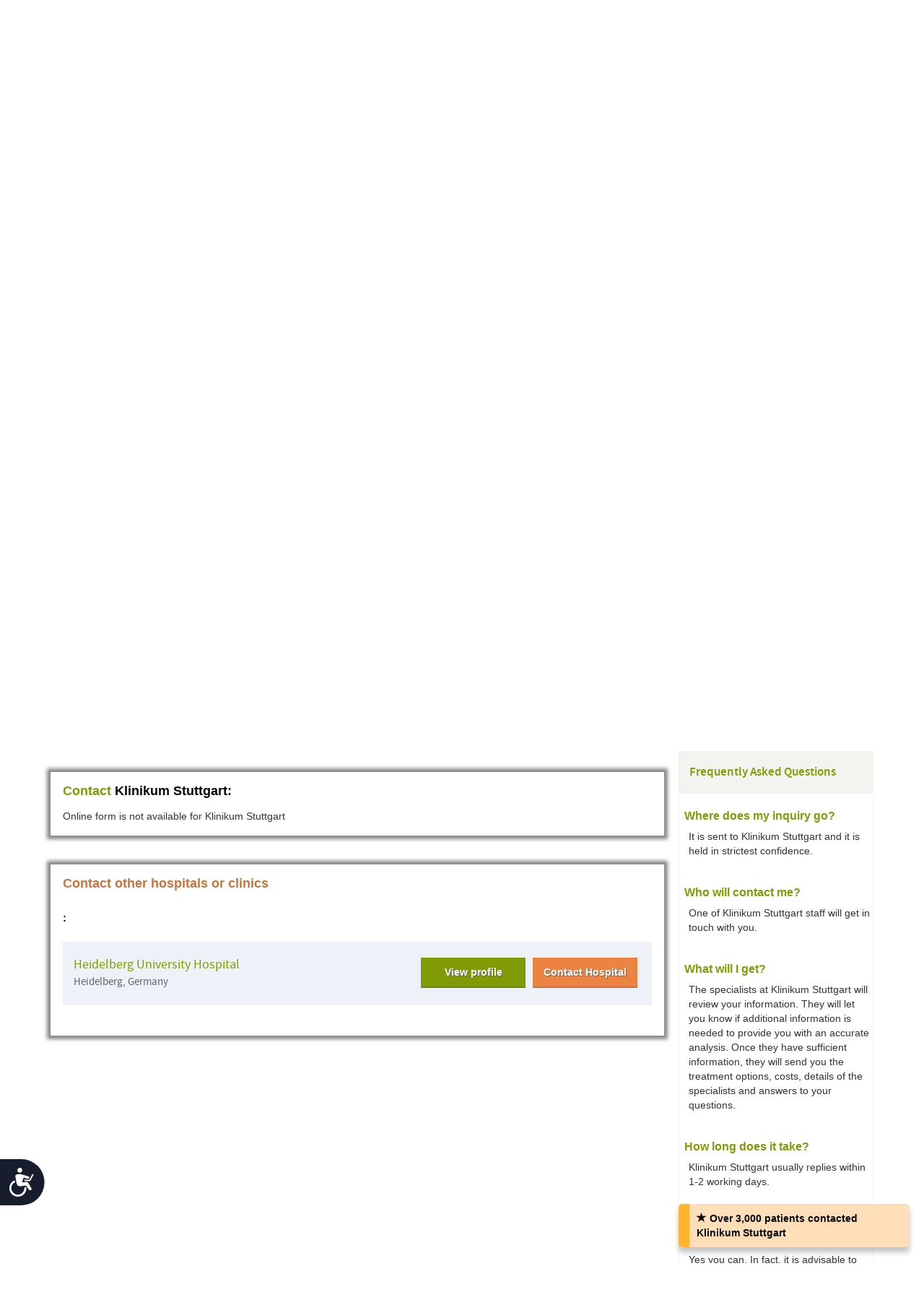

--- FILE ---
content_type: text/html; charset=utf-8
request_url: https://health-tourism.com/contact-hospital/klinikum-stuttgart/?ca=57&tr=225&trn=Bone%20Marrow%20Transplant%20(BMT)
body_size: 12371
content:



<!DOCTYPE html>

<html dir="ltr" lang="en"> 
<head><meta charset="utf-8" /><meta http-equiv="X-UA-Compatible" content="IE=edge" /><meta name="viewport" content="width=device-width, initial-scale=1" /><meta name="author" /><meta name="verify-v1" content="gbjGwW+QYVY8/IgQ1qFmoWEpZPKs1/zQfd34qWwDRk4=" /><title>
	Contact Klinikum Stuttgart
</title><link rel="shortcut icon" type="image/x-icon" href="../../favicon.ico" />

<!-- Google tag (gtag.js) --> <script async src=https://www.googletagmanager.com/gtag/js?id=G-26CWTB015J></script> 
<script> window.dataLayer = window.dataLayer || []; function gtag() { dataLayer.push(arguments); } gtag('js', new Date()); gtag('config', 'G-26CWTB015J'); </script>

<link href="/CustomCss?v=Wj5gVXKz6zMM5eXnXQDkuEgmxa44ee0AtsXbtE5Xxks1" rel="stylesheet"/>
<link href="/css/general-images.css" rel="stylesheet" /><script src="/CustomJS?v=W_3H7kAdMp4SfmO_Cx2cxXikwU2-jZFHGdRzj9wPNm81"></script>
<script type="text/javascript">window.htjslogger = new HTJSLogger({track: 1, entityType: 0, entityId: 0, sourceId: 1 });</script>
	
	<script src="/countriesByCategoryForSearch.js"></script>
	
    <link rel="stylesheet" type="text/css" href="/css/plugins/jquery.datetimepicker.css" />

    <script type="text/javascript">
        var RequestInfoExsistingDob = '';
        var currYearStart = '1906';
        var currYearEnd = '2026';
        var currMinDate = '1906/01/01';
        var currMaxDate = '2026/1/ 20';
        var currLang = 'en';      
    </script>
    <script src="/FGCPageJSRequestInfo?v=m3uQRUz19xR4rumQBCxyU3Lkr3hxVcfjKwLMxE5vnes1"></script>


    <script src="//geoip-js.com/js/apis/geoip2/v2.1/geoip2.js" type="text/javascript"></script>
	
<script type="text/javascript">var EncouragementNotificationMessage = "Over 3,000 patients‏ contacted Klinikum Stuttgart";
	var EncouragementNotificationType = "";
	var EncouragementNotificationSchemaType = "minimalist";
</script>


	
    <script> window.interdeal = { "sitekey": "6d44678ea255450339c2e79e715436b2", "Position": "Left", "Menulang": "EN", "domains": { "js": "https://cdn.equalweb.com/", "acc": "https://access.equalweb.com/" }, "btnStyle": { "vPosition": [ "80%", null ], "scale": [ "0.8", "0.8" ], "icon": { "type": 7, "shape": "semicircle", "outline": false } } }; (function(doc, head, body){ var coreCall = doc.createElement('script'); coreCall.src = 'https://cdn.equalweb.com/core/4.3.8/accessibility.js'; coreCall.defer = true; coreCall.integrity = 'sha512-u6i35wNTfRZXp0KDwSb3TntaIKI2ItCt/H/KcYIsBeVbaVMerEQLBnU5/ztfBg9aSW1gg7AN4CqCu9a455jkUg=='; coreCall.crossOrigin = 'anonymous'; coreCall.setAttribute('data-cfasync', true ); body? body.appendChild(coreCall) : head.appendChild(coreCall); })(document, document.head, document.body); </script>

<meta name="Description" content="Request information for medical treatment in Klinikum Stuttgart. Enquiry for data, cure, surgery prices and costs" /><meta name="Keywords" content="Klinikum Stuttgart, Enquiry, Information, data, , Public Hospital, Germany, Stuttgart" /></head>
<body dir="ltr">
	<form name="aspnetForm" method="post" action="./?bsu=%2fklinikum-stuttgart%2f&amp;ca=57&amp;tr=225&amp;trn=Bone+Marrow+Transplant+(BMT)" id="aspnetForm" onsubmit="DisplayPleaseWait();">
<div>
<input type="hidden" name="__VIEWSTATE" id="__VIEWSTATE" value="CZRgHhHjKQwSLsmxAg/fudsnh3H+0Ev7pZSpfSwDlPcdpEtoRlJ2j8f0iP7t1gv5XggF6bppXJDwyxmIvjghG1tnB48dnlmMO02dI40jJVo=" />
</div>

<div>

	<input type="hidden" name="__VIEWSTATEGENERATOR" id="__VIEWSTATEGENERATOR" value="9CD9D8CD" />
	<input type="hidden" name="__EVENTVALIDATION" id="__EVENTVALIDATION" value="nG9m03aiOMngi9i6wfC/+/TSzJLJaMI/Qk1b/YEbZmIdpLwMy1QoQUKHsKJtneOBM5mt/S9GRyQ3XsYrxIc9Cb9K7PZ9PFoaxbSdvkGHFKaQhmv0Fq/fCBZZ6khwQSKJKWpqs+Iv3M8CeeoprjYPkNyw6Xgn07OZ3Ue1oXkkTl4gRKq1JNFF/B6g7YfBBjs+" />
</div>
	 

<div class="home-hederTow">
    <div class="headercon">
        <div class="logo">
            <a href="/">
                <img src="/images/Mainlogo_langid_1.png" alt="health-tourism logo"></a>
        </div>

        <div class="mobologo">
            <a href="/">
                <i class="mobologo-image general-images general-images-mobo-logo" title="health-tourism mobile logo"></i>
        </div>
        <div class="doct">
            <span class="general-images general-images-dr"></span> 
        </div>

        <div class="rightTopLink">
            <nav class="navbar navbar-default" role="navigation">

                <div class="navbar-header">
                    <button type="button" class="navbar-toggle collapsed" data-toggle="collapse" onclick="return false;" data-target="#navbar" aria-expanded="false" aria-controls="navbar">
                        <span class="sr-only"></span>
                        <span class="icon-bar"></span>
                        <span class="icon-bar"></span>
                        <span class="icon-bar"></span>
                    </button>
                </div>
                <div id="navbar" class="navbar-collapse collapse">
                    
                    <ul class="nav navbar-nav">
                        
                        <li><a href="https://ar.health-tourism.com/">العربية</a></li>
                        
                        <li><a href="https://ru.health-tourism.com/">русский</a></li>
                        
                        <li><a href="https://cn.health-tourism.com/">中文</a></li>
                        
                        <li><a href="https://es.health-tourism.com/">Español</a></li>
                        
                       
                        <li class="active"><a href="/Login/" title="Sign up page"><i class="general-icons general-icons-sign-in-icon" title='Sign In'>
                            </i> Sign In</a></li>
                        
                    </ul>

                </div>
            </nav>
            
            <div class="signUp">
                <a href="https://ar.health-tourism.com/">العربية</a>
            </div>
            <div class="logIn">
                <a href="https://ru.health-tourism.com/">русский</a>
            </div>
            <div class="logIn">
                <a href="https://cn.health-tourism.com/">中文</a>
            </div>
            <div class="logIn">
                <a href="https://es.health-tourism.com/">Español</a>
            </div>
            
           <div class="signUp">
                <a href="/Login/"  title="Sign up page"><i class="general-icons general-icons-sign-in-icon" title='Sign In'>
                    </i>Sign In</a>
            </div>
            
             

        </div>
        <div class="doctmobo">
            <span class="general-images general-images-dr"></span>
        </div>
    </div>
</div>

	 

    


<div class="homePageHeader header heaserTow">
    <div class="headercon">
        <div class='searcheFromArea search-icon-green'>
            <label>Choose Specialty:</label>
            <div class="clearfix"></div>

            <div id="divSearchSpecialties">
                <div>
                    <select name="specialtiesSelect" id="specialtiesSelect" class="mainSpecialtiesSearchList" tabindex="1" onchange="SetCategoryCountries();">
                        <option data-image="/Plugins/msdropdown/images/icons/blank30.gif" data-imagecss="allSpecialtiesItem" value="-1">-- All Specialties --</option>
                        

                                <option value="18"  data-image="/Plugins/msdropdown/images/icons/blank30.gif" 
                                    data-imagecss="specialty specialty-AddictionTreatment">Addiction Treatment</option>

                            

                                <option value="22"  data-image="/Plugins/msdropdown/images/icons/blank30.gif" 
                                    data-imagecss="specialty specialty-Aestheticsnonsurgical">Aesthetics non surgical</option>

                            

                                <option value="44"  data-image="/Plugins/msdropdown/images/icons/blank30.gif" 
                                    data-imagecss="specialty specialty-Anesthesiology">Anesthesiology</option>

                            

                                <option value="8"  data-image="/Plugins/msdropdown/images/icons/blank30.gif" 
                                    data-imagecss="specialty specialty-BariatricSurgery">Bariatric Surgery</option>

                            

                                <option value="57"  data-image="/Plugins/msdropdown/images/icons/blank30.gif" 
                                    data-imagecss="specialty specialty-CancerTreatment">Bone Marrow Transplant</option>

                            

                                <option value="6"  data-image="/Plugins/msdropdown/images/icons/blank30.gif" 
                                    data-imagecss="specialty specialty-CancerTreatment">Cancer Treatment</option>

                            

                                <option value="5"  data-image="/Plugins/msdropdown/images/icons/blank30.gif" 
                                    data-imagecss="specialty specialty-CardiacSurgery">Cardiac Surgery</option>

                            

                                <option value="50"  data-image="/Plugins/msdropdown/images/icons/blank30.gif" 
                                    data-imagecss="specialty specialty-Cardiology">Cardiology</option>

                            

                                <option value="2"  data-image="/Plugins/msdropdown/images/icons/blank30.gif" 
                                    data-imagecss="specialty specialty-CosmeticSurgery">Cosmetic Surgery</option>

                            

                                <option value="1"  data-image="/Plugins/msdropdown/images/icons/blank30.gif" 
                                    data-imagecss="specialty specialty-DentalCare">Dental Care</option>

                            

                                <option value="21"  data-image="/Plugins/msdropdown/images/icons/blank30.gif" 
                                    data-imagecss="specialty specialty-Dermatology">Dermatology</option>

                            

                                <option value="20"  data-image="/Plugins/msdropdown/images/icons/blank30.gif" 
                                    data-imagecss="specialty specialty-Dialysis">Dialysis</option>

                            

                                <option value="17"  data-image="/Plugins/msdropdown/images/icons/blank30.gif" 
                                    data-imagecss="specialty specialty-EarNoseandThroat">Ear Nose and Throat</option>

                            

                                <option value="42"  data-image="/Plugins/msdropdown/images/icons/blank30.gif" 
                                    data-imagecss="specialty specialty-Emergency">Emergency Medicine</option>

                            

                                <option value="28"  data-image="/Plugins/msdropdown/images/icons/blank30.gif" 
                                    data-imagecss="specialty specialty-Endocrinology">Endocrinology</option>

                            

                                <option value="7"  data-image="/Plugins/msdropdown/images/icons/blank30.gif" 
                                    data-imagecss="specialty specialty-EyeSurgery">Eye Surgery</option>

                            

                                <option value="53"  data-image="/Plugins/msdropdown/images/icons/blank30.gif" 
                                    data-imagecss="specialty specialty-Family">Family Medicine</option>

                            

                                <option value="4"  data-image="/Plugins/msdropdown/images/icons/blank30.gif" 
                                    data-imagecss="specialty specialty-FertilityTreatment">Fertility Treatment</option>

                            

                                <option value="33"  data-image="/Plugins/msdropdown/images/icons/blank30.gif" 
                                    data-imagecss="specialty specialty-Gastroenterology">Gastroenterology</option>

                            

                                <option value="54"  data-image="/Plugins/msdropdown/images/icons/blank30.gif" 
                                    data-imagecss="specialty specialty-General">General Medicine</option>

                            

                                <option value="35"  data-image="/Plugins/msdropdown/images/icons/blank30.gif" 
                                    data-imagecss="specialty specialty-GeneralSurgery">General Surgery</option>

                            

                                <option value="40"  data-image="/Plugins/msdropdown/images/icons/blank30.gif" 
                                    data-imagecss="specialty specialty-Geriatrics">Geriatrics</option>

                            

                                <option value="16"  data-image="/Plugins/msdropdown/images/icons/blank30.gif" 
                                    data-imagecss="specialty specialty-HairTransplant">Hair Transplant</option>

                            

                                <option value="36"  data-image="/Plugins/msdropdown/images/icons/blank30.gif" 
                                    data-imagecss="specialty specialty-Hematology">Hematology</option>

                            

                                <option value="49"  data-image="/Plugins/msdropdown/images/icons/blank30.gif" 
                                    data-imagecss="specialty specialty-Hyperbaric">Hyperbaric Therapy</option>

                            

                                <option value="23"  data-image="/Plugins/msdropdown/images/icons/blank30.gif" 
                                    data-imagecss="specialty specialty-Imaging">Imaging</option>

                            

                                <option value="48"  data-image="/Plugins/msdropdown/images/icons/blank30.gif" 
                                    data-imagecss="specialty specialty-Immunology">Immunology</option>

                            

                                <option value="56"  data-image="/Plugins/msdropdown/images/icons/blank30.gif" 
                                    data-imagecss="specialty specialty-InfectiousDiseases">Infectious Diseases</option>

                            

                                <option value="51"  data-image="/Plugins/msdropdown/images/icons/blank30.gif" 
                                    data-imagecss="specialty specialty-InternalMedicine">Internal Medicine</option>

                            

                                <option value="47"  data-image="/Plugins/msdropdown/images/icons/blank30.gif" 
                                    data-imagecss="specialty specialty-MedicalCheckUps">Medical Check Ups</option>

                            

                                <option value="39"  data-image="/Plugins/msdropdown/images/icons/blank30.gif" 
                                    data-imagecss="specialty specialty-Neonatology">Neonatology</option>

                            

                                <option value="41"  data-image="/Plugins/msdropdown/images/icons/blank30.gif" 
                                    data-imagecss="specialty specialty-Nephrology">Nephrology</option>

                            

                                <option value="19"  data-image="/Plugins/msdropdown/images/icons/blank30.gif" 
                                    data-imagecss="specialty specialty-Neurology">Neurology</option>

                            

                                <option value="31"  data-image="/Plugins/msdropdown/images/icons/blank30.gif" 
                                    data-imagecss="specialty specialty-Neurosurgery">Neurosurgery</option>

                            

                                <option value="30"  data-image="/Plugins/msdropdown/images/icons/blank30.gif" 
                                    data-imagecss="specialty specialty-Ob-Gyn">Ob-Gyn</option>

                            

                                <option value="3"  data-image="/Plugins/msdropdown/images/icons/blank30.gif" 
                                    data-imagecss="specialty specialty-OrthopedicSurgery">Orthopedic Surgery</option>

                            

                                <option value="43"  data-image="/Plugins/msdropdown/images/icons/blank30.gif" 
                                    data-imagecss="specialty specialty-Pathology">Pathology</option>

                            

                                <option value="34"  data-image="/Plugins/msdropdown/images/icons/blank30.gif" 
                                    data-imagecss="specialty specialty-Pediatrics">Pediatrics</option>

                            

                                <option value="45"  data-image="/Plugins/msdropdown/images/icons/blank30.gif" 
                                    data-imagecss="specialty specialty-Psychiatry">Psychiatry</option>

                            

                                <option value="37"  data-image="/Plugins/msdropdown/images/icons/blank30.gif" 
                                    data-imagecss="specialty specialty-Pulmonology">Pulmonology</option>

                            

                                <option value="29"  data-image="/Plugins/msdropdown/images/icons/blank30.gif" 
                                    data-imagecss="specialty specialty-Rehabilitation">Rehabilitation</option>

                            

                                <option value="55"  data-image="/Plugins/msdropdown/images/icons/blank30.gif" 
                                    data-imagecss="specialty specialty-Rheumatology">Rheumatology</option>

                            

                                <option value="46"  data-image="/Plugins/msdropdown/images/icons/blank30.gif" 
                                    data-imagecss="specialty specialty-Sports">Sports Medicine</option>

                            

                                <option value="24"  data-image="/Plugins/msdropdown/images/icons/blank30.gif" 
                                    data-imagecss="specialty specialty-StemCellTherapy">Stem Cell Therapy</option>

                            

                                <option value="25"  data-image="/Plugins/msdropdown/images/icons/blank30.gif" 
                                    data-imagecss="specialty specialty-Urology">Urology</option>

                            

                                <option value="52"  data-image="/Plugins/msdropdown/images/icons/blank30.gif" 
                                    data-imagecss="specialty specialty-Vascular">Vascular Surgery</option>

                            
                    </select>
                </div>
            </div>
            <div class="country"  tabindex="2">
                <select name="countries" id="countries" class="mainCountriesSearchList" data-placeholder='-- All Countries --' style="width: 200px;">
                    <option data-image="/Plugins/msdropdown/images/icons/blank.gif" class="mainCountriesSearchItem" value="-1">-- All Countries --</option>
                    

                            <option data-image="/Plugins/msdropdown/images/icons/blank.gif" data-imagecss="mainCountriesSearchImage flags al" data-title="albania"
                                class="mainCountriesSearchItem" data-title="Albania" data-name="Albania" name="Albania" 
                                value="albania" >Albania
                            </option>

                        

                            <option data-image="/Plugins/msdropdown/images/icons/blank.gif" data-imagecss="mainCountriesSearchImage flags ar" data-title="argentina"
                                class="mainCountriesSearchItem" data-title="Argentina" data-name="Argentina" name="Argentina" 
                                value="argentina" >Argentina
                            </option>

                        

                            <option data-image="/Plugins/msdropdown/images/icons/blank.gif" data-imagecss="mainCountriesSearchImage flags at" data-title="austria"
                                class="mainCountriesSearchItem" data-title="Austria" data-name="Austria" name="Austria" 
                                value="austria" >Austria
                            </option>

                        

                            <option data-image="/Plugins/msdropdown/images/icons/blank.gif" data-imagecss="mainCountriesSearchImage flags br" data-title="brazil"
                                class="mainCountriesSearchItem" data-title="Brazil" data-name="Brazil" name="Brazil" 
                                value="brazil" >Brazil
                            </option>

                        

                            <option data-image="/Plugins/msdropdown/images/icons/blank.gif" data-imagecss="mainCountriesSearchImage flags cn" data-title="china"
                                class="mainCountriesSearchItem" data-title="China" data-name="China" name="China" 
                                value="china" >China
                            </option>

                        

                            <option data-image="/Plugins/msdropdown/images/icons/blank.gif" data-imagecss="mainCountriesSearchImage flags co" data-title="colombia"
                                class="mainCountriesSearchItem" data-title="Colombia" data-name="Colombia" name="Colombia" 
                                value="colombia" >Colombia
                            </option>

                        

                            <option data-image="/Plugins/msdropdown/images/icons/blank.gif" data-imagecss="mainCountriesSearchImage flags cr" data-title="costa-rica"
                                class="mainCountriesSearchItem" data-title="Costa Rica" data-name="Costa Rica" name="Costa Rica" 
                                value="costa-rica" >Costa Rica
                            </option>

                        

                            <option data-image="/Plugins/msdropdown/images/icons/blank.gif" data-imagecss="mainCountriesSearchImage flags hr" data-title="croatia"
                                class="mainCountriesSearchItem" data-title="Croatia" data-name="Croatia" name="Croatia" 
                                value="croatia" >Croatia
                            </option>

                        

                            <option data-image="/Plugins/msdropdown/images/icons/blank.gif" data-imagecss="mainCountriesSearchImage flags cy" data-title="cyprus"
                                class="mainCountriesSearchItem" data-title="Cyprus" data-name="Cyprus" name="Cyprus" 
                                value="cyprus" >Cyprus
                            </option>

                        

                            <option data-image="/Plugins/msdropdown/images/icons/blank.gif" data-imagecss="mainCountriesSearchImage flags fr" data-title="france"
                                class="mainCountriesSearchItem" data-title="France" data-name="France" name="France" 
                                value="france" >France
                            </option>

                        

                            <option data-image="/Plugins/msdropdown/images/icons/blank.gif" data-imagecss="mainCountriesSearchImage flags ge" data-title="georgia"
                                class="mainCountriesSearchItem" data-title="Georgia" data-name="Georgia" name="Georgia" 
                                value="georgia" >Georgia
                            </option>

                        

                            <option data-image="/Plugins/msdropdown/images/icons/blank.gif" data-imagecss="mainCountriesSearchImage flags de" data-title="germany"
                                class="mainCountriesSearchItem" data-title="Germany" data-name="Germany" name="Germany" 
                                value="germany" >Germany
                            </option>

                        

                            <option data-image="/Plugins/msdropdown/images/icons/blank.gif" data-imagecss="mainCountriesSearchImage flags gr" data-title="greece"
                                class="mainCountriesSearchItem" data-title="Greece" data-name="Greece" name="Greece" 
                                value="greece" >Greece
                            </option>

                        

                            <option data-image="/Plugins/msdropdown/images/icons/blank.gif" data-imagecss="mainCountriesSearchImage flags gt" data-title="guatemala"
                                class="mainCountriesSearchItem" data-title="Guatemala" data-name="Guatemala" name="Guatemala" 
                                value="guatemala" >Guatemala
                            </option>

                        

                            <option data-image="/Plugins/msdropdown/images/icons/blank.gif" data-imagecss="mainCountriesSearchImage flags hu" data-title="hungary"
                                class="mainCountriesSearchItem" data-title="Hungary" data-name="Hungary" name="Hungary" 
                                value="hungary" >Hungary
                            </option>

                        

                            <option data-image="/Plugins/msdropdown/images/icons/blank.gif" data-imagecss="mainCountriesSearchImage flags in" data-title="india"
                                class="mainCountriesSearchItem" data-title="India" data-name="India" name="India" 
                                value="india" >India
                            </option>

                        

                            <option data-image="/Plugins/msdropdown/images/icons/blank.gif" data-imagecss="mainCountriesSearchImage flags il" data-title="israel"
                                class="mainCountriesSearchItem" data-title="Israel" data-name="Israel" name="Israel" 
                                value="israel" >Israel
                            </option>

                        

                            <option data-image="/Plugins/msdropdown/images/icons/blank.gif" data-imagecss="mainCountriesSearchImage flags it" data-title="italy"
                                class="mainCountriesSearchItem" data-title="Italy" data-name="Italy" name="Italy" 
                                value="italy" >Italy
                            </option>

                        

                            <option data-image="/Plugins/msdropdown/images/icons/blank.gif" data-imagecss="mainCountriesSearchImage flags jo" data-title="jordan"
                                class="mainCountriesSearchItem" data-title="Jordan" data-name="Jordan" name="Jordan" 
                                value="jordan" >Jordan
                            </option>

                        

                            <option data-image="/Plugins/msdropdown/images/icons/blank.gif" data-imagecss="mainCountriesSearchImage flags lt" data-title="lithuania"
                                class="mainCountriesSearchItem" data-title="Lithuania" data-name="Lithuania" name="Lithuania" 
                                value="lithuania" >Lithuania
                            </option>

                        

                            <option data-image="/Plugins/msdropdown/images/icons/blank.gif" data-imagecss="mainCountriesSearchImage flags mk" data-title="macedonia"
                                class="mainCountriesSearchItem" data-title="Macedonia" data-name="Macedonia" name="Macedonia" 
                                value="macedonia" >Macedonia
                            </option>

                        

                            <option data-image="/Plugins/msdropdown/images/icons/blank.gif" data-imagecss="mainCountriesSearchImage flags my" data-title="malaysia"
                                class="mainCountriesSearchItem" data-title="Malaysia" data-name="Malaysia" name="Malaysia" 
                                value="malaysia" >Malaysia
                            </option>

                        

                            <option data-image="/Plugins/msdropdown/images/icons/blank.gif" data-imagecss="mainCountriesSearchImage flags mt" data-title="malta"
                                class="mainCountriesSearchItem" data-title="Malta" data-name="Malta" name="Malta" 
                                value="malta" >Malta
                            </option>

                        

                            <option data-image="/Plugins/msdropdown/images/icons/blank.gif" data-imagecss="mainCountriesSearchImage flags mx" data-title="mexico"
                                class="mainCountriesSearchItem" data-title="Mexico" data-name="Mexico" name="Mexico" 
                                value="mexico" >Mexico
                            </option>

                        

                            <option data-image="/Plugins/msdropdown/images/icons/blank.gif" data-imagecss="mainCountriesSearchImage flags pa" data-title="panama"
                                class="mainCountriesSearchItem" data-title="Panama" data-name="Panama" name="Panama" 
                                value="panama" >Panama
                            </option>

                        

                            <option data-image="/Plugins/msdropdown/images/icons/blank.gif" data-imagecss="mainCountriesSearchImage flags pe" data-title="peru"
                                class="mainCountriesSearchItem" data-title="Peru" data-name="Peru" name="Peru" 
                                value="peru" >Peru
                            </option>

                        

                            <option data-image="/Plugins/msdropdown/images/icons/blank.gif" data-imagecss="mainCountriesSearchImage flags ph" data-title="philippines"
                                class="mainCountriesSearchItem" data-title="Philippines" data-name="Philippines" name="Philippines" 
                                value="philippines" >Philippines
                            </option>

                        

                            <option data-image="/Plugins/msdropdown/images/icons/blank.gif" data-imagecss="mainCountriesSearchImage flags pl" data-title="poland"
                                class="mainCountriesSearchItem" data-title="Poland" data-name="Poland" name="Poland" 
                                value="poland" >Poland
                            </option>

                        

                            <option data-image="/Plugins/msdropdown/images/icons/blank.gif" data-imagecss="mainCountriesSearchImage flags pt" data-title="portugal"
                                class="mainCountriesSearchItem" data-title="Portugal" data-name="Portugal" name="Portugal" 
                                value="portugal" >Portugal
                            </option>

                        

                            <option data-image="/Plugins/msdropdown/images/icons/blank.gif" data-imagecss="mainCountriesSearchImage flags ro" data-title="romania"
                                class="mainCountriesSearchItem" data-title="Romania" data-name="Romania" name="Romania" 
                                value="romania" >Romania
                            </option>

                        

                            <option data-image="/Plugins/msdropdown/images/icons/blank.gif" data-imagecss="mainCountriesSearchImage flags ru" data-title="russia"
                                class="mainCountriesSearchItem" data-title="Russia" data-name="Russia" name="Russia" 
                                value="russia" >Russia
                            </option>

                        

                            <option data-image="/Plugins/msdropdown/images/icons/blank.gif" data-imagecss="mainCountriesSearchImage flags sg" data-title="singapore"
                                class="mainCountriesSearchItem" data-title="Singapore" data-name="Singapore" name="Singapore" 
                                value="singapore" >Singapore
                            </option>

                        

                            <option data-image="/Plugins/msdropdown/images/icons/blank.gif" data-imagecss="mainCountriesSearchImage flags za" data-title="south-africa"
                                class="mainCountriesSearchItem" data-title="South Africa" data-name="South Africa" name="South Africa" 
                                value="south-africa" >South Africa
                            </option>

                        

                            <option data-image="/Plugins/msdropdown/images/icons/blank.gif" data-imagecss="mainCountriesSearchImage flags kr" data-title="south-korea"
                                class="mainCountriesSearchItem" data-title="South Korea" data-name="South Korea" name="South Korea" 
                                value="south-korea" >South Korea
                            </option>

                        

                            <option data-image="/Plugins/msdropdown/images/icons/blank.gif" data-imagecss="mainCountriesSearchImage flags es" data-title="spain"
                                class="mainCountriesSearchItem" data-title="Spain" data-name="Spain" name="Spain" 
                                value="spain" >Spain
                            </option>

                        

                            <option data-image="/Plugins/msdropdown/images/icons/blank.gif" data-imagecss="mainCountriesSearchImage flags ch" data-title="switzerland"
                                class="mainCountriesSearchItem" data-title="Switzerland" data-name="Switzerland" name="Switzerland" 
                                value="switzerland" >Switzerland
                            </option>

                        

                            <option data-image="/Plugins/msdropdown/images/icons/blank.gif" data-imagecss="mainCountriesSearchImage flags th" data-title="thailand"
                                class="mainCountriesSearchItem" data-title="Thailand" data-name="Thailand" name="Thailand" 
                                value="thailand" >Thailand
                            </option>

                        

                            <option data-image="/Plugins/msdropdown/images/icons/blank.gif" data-imagecss="mainCountriesSearchImage flags tr" data-title="turkey"
                                class="mainCountriesSearchItem" data-title="Turkey" data-name="Turkey" name="Turkey" 
                                value="turkey" >Turkey
                            </option>

                        

                            <option data-image="/Plugins/msdropdown/images/icons/blank.gif" data-imagecss="mainCountriesSearchImage flags ua" data-title="ukraine"
                                class="mainCountriesSearchItem" data-title="Ukraine" data-name="Ukraine" name="Ukraine" 
                                value="ukraine" >Ukraine
                            </option>

                        

                            <option data-image="/Plugins/msdropdown/images/icons/blank.gif" data-imagecss="mainCountriesSearchImage flags ae" data-title="united-arab-emirates"
                                class="mainCountriesSearchItem" data-title="United Arab Emirates" data-name="United Arab Emirates" name="United Arab Emirates" 
                                value="united-arab-emirates" >United Arab Emirates
                            </option>

                        

                            <option data-image="/Plugins/msdropdown/images/icons/blank.gif" data-imagecss="mainCountriesSearchImage flags gb" data-title="united-kingdom"
                                class="mainCountriesSearchItem" data-title="United Kingdom" data-name="United Kingdom" name="United Kingdom" 
                                value="united-kingdom" >United Kingdom
                            </option>

                        
                    <option data-image="/Plugins/msdropdown/images/icons/blank.gif" class="mainCountriesSearchItem" value="-1">--------------</option>
                    <option data-image="/Plugins/msdropdown/images/icons/blank.gif" class="mainCountriesSearchItem" value="r=7">Asia</option>
                    
                    <option data-image="/Plugins/msdropdown/images/icons/blank.gif" class="mainCountriesSearchItem" value="r=5">Latin America</option>
                    
                    <option data-image="/Plugins/msdropdown/images/icons/blank.gif" class="mainCountriesSearchItem" value="r=3">Europe</option>
                    <option data-image="/Plugins/msdropdown/images/icons/blank.gif" class="mainCountriesSearchItem" value="r=8">Middle East</option>
                </select>
            </div>

            <a class="btn btn-group-lg search" tabindex="3" href="javascript:ActOnSearch();">Search Medical Centers</a>
            <input style="display: none;" id="txtMainSearchSpecialtiesValue" class="mainSearchSpecialtiesValue" />
            <input style="display: none;" id="txtMainSearchCountriesValue" class="mainSearchCountriesValue" />
        </div>
    </div>

    <div id="myCarousel" class="carousel slide" data-interval="3000" data-ride="carousel">
        <div class="carousel-inner" role="listbox">
            
                    <div class='item active'>
                        <img id="ctl00_cphMain_ucSearchPanel_rptMainImages_ctl00_imgMainImage" class="mainSliderImages" src="../../_resources/Photos/Countries/003_001_000053_00000042.Jpg" alt="photo to add atmosphere" style="border-width:0px;" />
                    </div>
                
                    <div class='item'>
                        <img id="ctl00_cphMain_ucSearchPanel_rptMainImages_ctl01_imgMainImage" class="mainSliderImages" lazy-src="/_resources/Photos/Countries/003_001_000053_00000043.Jpg" src="" alt="photo to add atmosphere" style="border-width:0px;" />
                    </div>
                
                    <div class='item'>
                        <img id="ctl00_cphMain_ucSearchPanel_rptMainImages_ctl02_imgMainImage" class="mainSliderImages" lazy-src="/_resources/Photos/Countries/003_001_000053_00000044.Jpg" src="" alt="photo to add atmosphere" style="border-width:0px;" />
                    </div>
                
                    <div class='item'>
                        <img id="ctl00_cphMain_ucSearchPanel_rptMainImages_ctl03_imgMainImage" class="mainSliderImages" lazy-src="/_resources/Photos/Countries/003_001_000053_00000045.Jpg" src="" alt="photo to add atmosphere" style="border-width:0px;" />
                    </div>
                

        </div>
    </div>
</div>

    

<div class="breadcrumbCon">
	<div class="container">
		
		<ul class="">
			<li><a href="/">Medical Tourism </a></li>
			
					<li> > </li>
					<li><a href="/medical-tourism-germany/">Germany medical tourism </a></li>
				
					<li> > </li>
					<li><a href="/hospitals-germany/">Hospitals in Germany </a></li>
				
					<li> > </li>
					<li><a href="/medical-centers/klinikum-stuttgart/">Klinikum Stuttgart </a></li>
				
		</ul> 
	</div>
</div> 



    <div class="contentArea">
        <div class="container">
            
            <div class="title-com">
                <a title="Klinikum Stuttgart" href="/medical-centers/klinikum-stuttgart/">
                    <h1>Klinikum Stuttgart</h1>
                </a>
            </div>
            <div class="leftSide">
                <div class="leftCon requestInfoContainer">
                    


<div class="hospitalCon">
    <div class="h-Thamb">
        
            <div class="MainPic">
                <a title="Klinikum Stuttgart" href="/medical-centers/klinikum-stuttgart/">
                    <img src="/_resources/business/49107/BusinessPage.jpg" id="ctl00_cphMain_ucBusinessTopInfo_imgPic" alt="Klinikum Stuttgart" />
                </a>
            </div>
        
    </div>
    <div class="h-details">
        <div class="sodeLt">
            <h2>Location</h2>
            <p>Stuttgart, Germany</p>
            <div class="clearfix"></div>
        </div>
        



        
    </div>
</div>

                    <div class="clearfix" style="padding-bottom: 15px;"></div>
                    <a class="mainFocusAnchor" name="mainFocusAnchor"></a>

                    <div id="ctl00_cphMain_divMainBox" class="contentCon requestInfo">

                        
                                <h2 class="contitle"><span class="green">Contact</span> Klinikum Stuttgart:</h2>
                                <div class="Attention">
                                    Online form is not available for Klinikum Stuttgart
                                </div>
                                <div class="Clear"></div>

                            

                        
                        
                    </div>

                    
                        <div class="contentCon requestInfo">
                            <h2 class="contitle"><span class="browne">
                                Contact other hospitals or clinics</span></h2>

                            <h6 class="titleTwo">
                                :</h6>

                            
                                    <div class="fromavailableCon">
                                        <div class="contactHospital">
                                            <h2><a href="/medical-centers/heidelberg-university-hospital/" id="ctl00_cphMain_rptMoreOptions1_ctl00_aMoreOptions" target="_top" class="Name" title="Heidelberg University Hospital">Heidelberg University Hospital</a><span>Heidelberg, Germany</span></h2>
                                        </div>

                                        <div class="contactHospitalBtn">

                                            <a href="/medical-centers/heidelberg-university-hospital/" title="View profile&nbsp;Heidelberg University Hospital" class="btn-2 hosbtn act">View profile</a>
                                           
                                            <a href="/contact-hospital/heidelberg-university-hospital/" title="Contact&nbsp;Heidelberg University Hospital" class="btn-1 hosbtn">Contact Hospital</a>
                                        </div>
                                    </div>
                                
                        </div>
                    

                </div>
             </div>

    

<div class="rightSide destinationsRS faqBox">
    <div class="rightCon faqBoxCon">
        <h2>Frequently Asked Questions</h2>
        <ul>
            
                    <li><div class="faqQuestion">Where does my inquiry go?</div>
                        <div class="faqAnswer">It is sent to Klinikum Stuttgart and it is held in strictest confidence.</div>
                    </li>
                
                    <li><div class="faqQuestion">Who will contact me?</div>
                        <div class="faqAnswer">One of Klinikum Stuttgart staff will get in touch with you.</div>
                    </li>
                
                    <li><div class="faqQuestion">What will I get?</div>
                        <div class="faqAnswer">The specialists at Klinikum Stuttgart will review your information. They will let you know if additional information is needed to provide you with an accurate analysis. Once they have sufficient information, they will send you the treatment options, costs, details of the specialists and answers to your questions.</div>
                    </li>
                
                    <li><div class="faqQuestion">How long does it take?</div>
                        <div class="faqAnswer">Klinikum Stuttgart usually replies within 1-2 working days. </div>
                    </li>
                
                    <li><div class="faqQuestion">Can I contact more then one medical provider?</div>
                        <div class="faqAnswer">Yes you can.
In fact, it is advisable to compare treatment options, experience, costs and services of several medical providers.</div>
                    </li>
                
                    <li><div class="faqQuestion">Will my information be kept private, safe and secure?</div>
                        <div class="faqAnswer">your information will be held in strictest confidence by both Klinikum Stuttgart and Health-Tourism.com. Yes, we are commited to the privacy, security and safety of your personal information.</div>
                    </li>
                
        </ul>
    </div>
</div>

    </div>
    </div>
    

<a id="aSpecialties" name="Specialties"></a>


<div class="cityBrowse browseByCountry">
	<div class="container">
		<h3>Browse by specialty - Germany hospitals and clinics</h3>
		<h4></h4>
		
		<div class="cityDetails cityDetailsfull">
			
			<ul class="city-list city-listTwo browseByCountries" >
				
						 <li class=""><a href="/addiction/germany/" title="Addiction treatment centers in Germany" target="" >
							 
							    <img src="/images/blank.gif" class="specialty15 specialty15-AddictionTreatment" alt="Icon" />
						     Addiction Treatment - Germany</a></li>
					
						 <li class=""><a href="/bariatric-surgery/germany/" title="Bariatric surgery centers in Germany" target="" >
							 
							    <img src="/images/blank.gif" class="specialty15 specialty15-BariatricSurgery" alt="Icon" />
						     Bariatric Surgery (Weight Loss Surgery) - Germany</a></li>
					
						 <li class=""><a href="/heart-surgery/germany/" title="Cardiac centers in Germany" target="" >
							 
							    <img src="/images/blank.gif" class="specialty15 specialty15-CardiacSurgery" alt="Icon" />
						     Cardiac Surgery - Germany</a></li>
					
						 <li class=""><a href="/dental-clinics/germany/" title="Dental clinics in Germany" target="" >
							 
							    <img src="/images/blank.gif" class="specialty15 specialty15-DentalCare" alt="Icon" />
						     Dental Care - Germany</a></li>
					
						 <li class=""><a href="/ear-nose-throat/germany/" title="ENT centers in Germany" target="" >
							 
							    <img src="/images/blank.gif" class="specialty15 specialty15-EarNoseandThroat" alt="Icon" />
						     Ear Nose and Throat (ENT) - Germany</a></li>
					
						 <li class=""><a href="/eye-surgery/germany/" title="Ophthalmology centers in Germany" target="" >
							 
							    <img src="/images/blank.gif" class="specialty15 specialty15-EyeSurgery" alt="Icon" />
						     Eye Surgery (Ophthalmology) - Germany</a></li>
					
						 <li class=""><a href="/general-surgery/germany/" title="General surgery centers in Germany" target="" >
							 
							    <img src="/images/blank.gif" class="specialty15 specialty15-GeneralSurgery" alt="Icon" />
						     General Surgery - Germany</a></li>
					
						 <li class=""><a href="/imaging/germany/" title="Imaging centers in Germany" target="" >
							 
							    <img src="/images/blank.gif" class="specialty15 specialty15-Imaging" alt="Icon" />
						     Imaging - Germany</a></li>
					
						 <li class=""><a href="/medical-check-ups/germany/" title="Medical Check-ups in Germany" target="" >
							 
							    <img src="/images/blank.gif" class="specialty15 specialty15-MedicalCheckUps" alt="Icon" />
						     Medical Check Ups - Germany</a></li>
					
						 <li class=""><a href="/neurology/germany/" title="Neurology centers in Germany" target="" >
							 
							    <img src="/images/blank.gif" class="specialty15 specialty15-Neurology" alt="Icon" />
						     Neurology - Germany</a></li>
					
						 <li class=""><a href="/orthopedic-surgery/germany/" title="Orthopedic centers in Germany" target="" >
							 
							    <img src="/images/blank.gif" class="specialty15 specialty15-OrthopedicSurgery" alt="Icon" />
						     Orthopedic Surgery - Germany</a></li>
					
						 <li class=""><a href="/psychiatry/germany/" title="Psychiatry centers in Germany" target="" >
							 
							    <img src="/images/blank.gif" class="specialty15 specialty15-Psychiatry" alt="Icon" />
						     Psychiatry (Mental disorders) - Germany</a></li>
					
						 <li class=""><a href="/rheumatology/germany/" title="Rheumatology centers in Germany" target="" >
							 
							    <img src="/images/blank.gif" class="specialty15 specialty15-Rheumatology" alt="Icon" />
						     Rheumatology - Germany</a></li>
					
						 <li class=""><a href="/urology/germany/" title="Urology centers in Germany" target="" >
							 
							    <img src="/images/blank.gif" class="specialty15 specialty15-Urology" alt="Icon" />
						     Urology - Germany</a></li>
					
			</ul>
			
			 
			<ul class="city-list city-listTwo browseByCountries" >
				
						<li class=""><a href="/aesthetic-clinics/germany/" title="Aesthetic centers in Germany" target="" >
							 
							    <img src="/images/blank.gif" class="specialty15 specialty15-Aestheticsnonsurgical" alt="Icon" />
						     Aesthetics non surgical - Germany</a></li>
					
						<li class=""><a href="/bone-marrow-transplant/germany/" title="Bone Marrow Transplant (BMT) centers in Germany" target="" >
							 
							    <img src="/images/blank.gif" class="specialty15 specialty15-CancerTreatment" alt="Icon" />
						     Bone Marrow Transplant (BMT) - Germany</a></li>
					
						<li class=""><a href="/cardiology/germany/" title="Cardiology centers in Germany" target="" >
							 
							    <img src="/images/blank.gif" class="specialty15 specialty15-Cardiology" alt="Icon" />
						     Cardiology - Germany</a></li>
					
						<li class=""><a href="/dermatology/germany/" title="Dermatology centers in Germany" target="" >
							 
							    <img src="/images/blank.gif" class="specialty15 specialty15-Dermatology" alt="Icon" />
						     Dermatology - Germany</a></li>
					
						<li class=""><a href="/emergency-medicine/germany/" title="Medical centers for Emergency Medicine in Germany" target="" >
							 
							    <img src="/images/blank.gif" class="specialty15 specialty15-Emergency" alt="Icon" />
						     Emergency Medicine (Intensive care) - Germany</a></li>
					
						<li class=""><a href="/fertility-treatment/germany/" title="Fertility clinics in Germany" target="" >
							 
							    <img src="/images/blank.gif" class="specialty15 specialty15-FertilityTreatment" alt="Icon" />
						     Fertility Treatment - Germany</a></li>
					
						<li class=""><a href="/geriatrics/germany/" title="Geriatrics centers in Germany" target="" >
							 
							    <img src="/images/blank.gif" class="specialty15 specialty15-Geriatrics" alt="Icon" />
						     Geriatrics - Germany</a></li>
					
						<li class=""><a href="/immunology/germany/" title="Medical centers for Immunology in Germany" target="" >
							 
							    <img src="/images/blank.gif" class="specialty15 specialty15-Immunology" alt="Icon" />
						     Immunology - Germany</a></li>
					
						<li class=""><a href="/neonatology/germany/" title="Neonatology centers in Germany" target="" >
							 
							    <img src="/images/blank.gif" class="specialty15 specialty15-Neonatology" alt="Icon" />
						     Neonatology - Germany</a></li>
					
						<li class=""><a href="/neurosurgery/germany/" title="Neurosurgery hospitals in Germany" target="" >
							 
							    <img src="/images/blank.gif" class="specialty15 specialty15-Neurosurgery" alt="Icon" />
						     Neurosurgery - Germany</a></li>
					
						<li class=""><a href="/pathology/germany/" title="Medical centers for Pathology in Germany" target="" >
							 
							    <img src="/images/blank.gif" class="specialty15 specialty15-Pathology" alt="Icon" />
						     Pathology - Germany</a></li>
					
						<li class=""><a href="/pulmonology/germany/" title="Medical centers for Pulmonology in Germany" target="" >
							 
							    <img src="/images/blank.gif" class="specialty15 specialty15-Pulmonology" alt="Icon" />
						     Pulmonology - Germany</a></li>
					
						<li class=""><a href="/sports-medicine/germany/" title="Sports medicine centers in Germany" target="" >
							 
							    <img src="/images/blank.gif" class="specialty15 specialty15-Sports" alt="Icon" />
						     Sports Medicine (Sport and exercise medicine) - Germany</a></li>
					
						<li class=""><a href="/vascular-surgery/germany/" title="Vascular surgery centers in Germany" target="" >
							 
							    <img src="/images/blank.gif" class="specialty15 specialty15-Vascular" alt="Icon" />
						     Vascular Surgery - Germany</a></li>
					
			</ul>
			
			 
			<ul class="city-list city-listTwo browseByCountries" >
				
						 <li class=""><a href="/anesthesiology/germany/" title="Medical centers for Anesthesiology in Germany" target="" >
							 
							    <img src="/images/blank.gif" class="specialty15 specialty15-Anesthesiology" alt="Icon" />
						     Anesthesiology - Germany</a></li>
					
						 <li class=""><a href="/cancer-treatment/germany/" title="Oncology centers in Germany" target="" >
							 
							    <img src="/images/blank.gif" class="specialty15 specialty15-CancerTreatment" alt="Icon" />
						     Cancer Treatment (Oncology) - Germany</a></li>
					
						 <li class=""><a href="/cosmetic-surgery/germany/" title="Cosmetic surgery centers in Germany" target="" >
							 
							    <img src="/images/blank.gif" class="specialty15 specialty15-CosmeticSurgery" alt="Icon" />
						     Cosmetic Surgery - Germany</a></li>
					
						 <li class=""><a href="/dialysis/germany/" title="Dialysis centers in Germany" target="" >
							 
							    <img src="/images/blank.gif" class="specialty15 specialty15-Dialysis" alt="Icon" />
						     Dialysis - Germany</a></li>
					
						 <li class=""><a href="/endocrinology/germany/" title="Endocrinology centers in Germany" target="" >
							 
							    <img src="/images/blank.gif" class="specialty15 specialty15-Endocrinology" alt="Icon" />
						     Endocrinology - Germany</a></li>
					
						 <li class=""><a href="/gastroenterology/germany/" title="Gastroenterology centers in Germany" target="" >
							 
							    <img src="/images/blank.gif" class="specialty15 specialty15-Gastroenterology" alt="Icon" />
						     Gastroenterology - Germany</a></li>
					
						 <li class=""><a href="/hematology/germany/" title="Medical centers for Hematology in Germany" target="" >
							 
							    <img src="/images/blank.gif" class="specialty15 specialty15-Hematology" alt="Icon" />
						     Hematology (haematology) - Germany</a></li>
					
						 <li class=""><a href="/internal-medicine/germany/" title="Medical centers for Internal Medicine in Germany" target="" >
							 
							    <img src="/images/blank.gif" class="specialty15 specialty15-InternalMedicine" alt="Icon" />
						     Internal Medicine - Germany</a></li>
					
						 <li class=""><a href="/nephrology/germany/" title="Nephrology centers in Germany" target="" >
							 
							    <img src="/images/blank.gif" class="specialty15 specialty15-Nephrology" alt="Icon" />
						     Nephrology - Germany</a></li>
					
						 <li class=""><a href="/gynecology/germany/" title="Ob-Gyn centers in Germany" target="" >
							 
							    <img src="/images/blank.gif" class="specialty15 specialty15-Ob-Gyn" alt="Icon" />
						     Ob-Gyn - Germany</a></li>
					
						 <li class=""><a href="/pediatrics/germany/" title="Pediatrics centers in Germany" target="" >
							 
							    <img src="/images/blank.gif" class="specialty15 specialty15-Pediatrics" alt="Icon" />
						     Pediatrics - Germany</a></li>
					
						 <li class=""><a href="/rehabilitation/germany/" title="Rehabilitation centers in Germany" target="" >
							 
							    <img src="/images/blank.gif" class="specialty15 specialty15-Rehabilitation" alt="Icon" />
						     Rehabilitation - Germany</a></li>
					
						 <li class=""><a href="/stem-cell-therapy/germany/" title="Stem cell clinics in Germany" target="" >
							 
							    <img src="/images/blank.gif" class="specialty15 specialty15-StemCellTherapy" alt="Icon" />
						     Stem Cell Therapy - Germany</a></li>
					
			</ul>
			

		</div>
	</div>
</div>


    <input type="hidden" name="ctl00$cphMain$hidReferrer" id="ctl00_cphMain_hidReferrer" />
    <input type="hidden" name="ctl00$cphMain$hidSearchTitle" id="ctl00_cphMain_hidSearchTitle" />
    <input type="hidden" name="ctl00$cphMain$hidTreatmentID" id="ctl00_cphMain_hidTreatmentID" value="225" />
    <input type="hidden" name="ctl00$cphMain$hidCategoryID" id="ctl00_cphMain_hidCategoryID" value="57" />

    
        <script type="text/javascript">
            ;
        </script>
    

	 


<div class="footTopArea">
    <div class="container">
        
        <div class="footLinkCon">
            <h2>Quick Links</h2>
            <ul>
                <li><a href="/">Home</a></li>
                <li><a href="/advertise-your-medical-center/">Advertising </a></li>
                <li><a href="/guide/">Guide </a></li>
                <li><a href="https://www.youtube.com/watch?v=KM7VijCBm38" target="_blank">How it Works</a></li>
                <li><a href="https://youtu.be/Z6VgOv7_lgs" target="_blank">A Real Patient Case</a></li>
                <li><a href="/destinations/">Destinations</a></li>
                
                <li><a href="/information/">Information</a></li>
                <li><a href="/resources/">Resources</a></li>
                <li><a href="/privacy/">Privacy </a></li>
                <li><a href="/terms/">Terms of use </a></li>
                <li><a href="/terms/#disclaimer">Disclaimer </a></li>
                <li><a href="/about/">About </a></li>
                <li><a href="/contact-us/">Contact us</a></li>
            </ul>
        </div>
        
        <div class="footLinkCon ">
            <h2>Featured Cities</h2>
            <ul>
                
                        <li><a href="/medical-tourism-india/bangalore/" title="Bangalore">Bangalore </a></li>
                    
                        <li><a href="/medical-tourism-thailand/bangkok/" title="Bangkok">Bangkok </a></li>
                    
                        <li><a href="/medical-tourism-spain/barcelona/" title="Barcelona">Barcelona </a></li>
                    
                        <li><a href="/medical-tourism-argentina/buenos-aires/" title="Buenos Aires">Buenos Aires </a></li>
                    
                        <li><a href="/medical-tourism-india/chennai/" title="Chennai">Chennai </a></li>
                    
                        <li><a href="/medical-tourism-thailand/chiang-mai/" title="Chiang Mai">Chiang Mai </a></li>
                    
                        <li><a href="/medical-tourism-india/gurgaon/" title="Gurgaon">Gurgaon </a></li>
                    
                        <li><a href="/medical-tourism-turkey/istanbul/" title="Istanbul">Istanbul </a></li>
                    
                        <li><a href="/medical-tourism-israel/jerusalem/" title="Jerusalem">Jerusalem </a></li>
                    
                        <li><a href="/medical-tourism-india/kolkata/" title="Kolkata">Kolkata </a></li>
                    
                        <li><a href="/medical-tourism-malaysia/kuala-lumpur/" title="Kuala Lumpur">Kuala Lumpur </a></li>
                    
                        <li><a href="/medical-tourism-spain/madrid/" title="Madrid">Madrid </a></li>
                    
                        <li><a href="/medical-tourism-philippines/manila/" title="Manila">Manila </a></li>
                    
                        <li><a href="/medical-tourism-colombia/medellin/" title="Medellin">Medellin </a></li>
                    
            </ul>
        </div>
        <div id="ctl00_ucFooter_featuredCities2" class="footLinkCon ">
            <h2>Featured Cities</h2>
            <ul>
                
                        <li><a href="/medical-tourism-malaysia/melaka/" title="Melaka">Melaka </a></li>
                    
                        <li><a href="/medical-tourism-india/mumbai/" title="Mumbai">Mumbai </a></li>
                    
                        <li><a href="/medical-tourism-india/new-delhi/" title="New Delhi">New Delhi </a></li>
                    
                        <li><a href="/medical-tourism-malaysia/petaling-jaya/" title="Petaling Jaya">Petaling Jaya </a></li>
                    
                        <li><a href="/medical-tourism-costa-rica/san-jose/" title="San Jose">San Jose </a></li>
                    
                        <li><a href="/medical-tourism-south-korea/seoul/" title="Seoul">Seoul </a></li>
                    
                        <li><a href="/medical-tourism-israel/tel-aviv/" title="Tel Aviv">Tel Aviv </a></li>
                    
                        <li><a href="/medical-tourism-mexico/tijuana/" title="Tijuana">Tijuana </a></li>
                    
                        <li><a href="/medical-tourism-germany/heidelberg/" title="Heidelberg">Heidelberg </a></li>
                    
                        <li><a href="/medical-tourism-india/mohali/" title="Mohali">Mohali </a></li>
                    
                        <li><a href="/medical-tourism-greece/athens/" title="Athens">Athens </a></li>
                    
                        <li><a href="/medical-tourism-portugal/porto/" title="Porto">Porto </a></li>
                    
                        <li><a href="/medical-tourism-portugal/lisbon/" title="Lisbon">Lisbon </a></li>
                    
                        <li><a href="/medical-tourism-france/paris/" title="Paris">Paris </a></li>
                    
            </ul>
        </div>
        <div  class="footLinkCon">
            <h2>Featured Specialties</h2>
            <ul>
                
                        <li><a href="/cancer-treatment/"><span>
                            <i title="Cancer Treatment" class="specialty15 specialty15-white specialty15-CancerTreatment"></i>
                            <i title="Cancer Treatment" class="specialty15 specialty15-yellow specialty15-CancerTreatment f-hov" style="display: none"></i>
                            </span> Cancer Treatment</a></li>
                    
                        <li><a href="/heart-surgery/"><span>
                            <i title="Cardiac Surgery" class="specialty15 specialty15-white specialty15-CardiacSurgery"></i>
                            <i title="Cardiac Surgery" class="specialty15 specialty15-yellow specialty15-CardiacSurgery f-hov" style="display: none"></i>
                            </span> Cardiac Surgery</a></li>
                    
                        <li><a href="/cosmetic-surgery/"><span>
                            <i title="Cosmetic Surgery" class="specialty15 specialty15-white specialty15-CosmeticSurgery"></i>
                            <i title="Cosmetic Surgery" class="specialty15 specialty15-yellow specialty15-CosmeticSurgery f-hov" style="display: none"></i>
                            </span> Cosmetic Surgery</a></li>
                    
                        <li><a href="/fertility-treatment/"><span>
                            <i title="Fertility Treatment" class="specialty15 specialty15-white specialty15-FertilityTreatment"></i>
                            <i title="Fertility Treatment" class="specialty15 specialty15-yellow specialty15-FertilityTreatment f-hov" style="display: none"></i>
                            </span> Fertility Treatment</a></li>
                    
                        <li><a href="/neurology/"><span>
                            <i title="Neurology" class="specialty15 specialty15-white specialty15-Neurology"></i>
                            <i title="Neurology" class="specialty15 specialty15-yellow specialty15-Neurology f-hov" style="display: none"></i>
                            </span> Neurology</a></li>
                    
                        <li><a href="/orthopedic-surgery/"><span>
                            <i title="Orthopedic Surgery" class="specialty15 specialty15-white specialty15-OrthopedicSurgery"></i>
                            <i title="Orthopedic Surgery" class="specialty15 specialty15-yellow specialty15-OrthopedicSurgery f-hov" style="display: none"></i>
                            </span> Orthopedic Surgery</a></li>
                    

                <li><a href="/specialties-list/" class="more">View More Specialties</a></li>
            </ul>
        </div>
        <div class="footLinkCon">
            <h2>Social</h2>
            <ul>
                
                <li><a href="https://www.linkedin.com/company/find-global-care-ltd" target="_blank"><i class="fa fa-linkedin"></i>Linkedin</a></li>
            </ul>
        </div>
        <div class="footLinkCon footLinkConLast">
            <a href="/">

                 <span class="general-images general-images-logo-footer" title="logo" style="border:0;vertical-align: middle;" ></span> 
                
            </a>
            
            <div class="footLinkCon footSSL">
                <a href="https://www.positivessl.com" target="_blank" style="font-family: arial; font-size: 10px; color: #212121; text-decoration: none;">

                    <span class="general-images general-images-PositiveSSL" title="Positive SSL" style="border:0;vertical-align: middle;" ></span> 
                  </a>
            </div>
            
            <div class="footLinkCon footSSL">
                <a href="http://www.dmca.com/Protection/Status.aspx?ID=2b1f109d-524d-4dc7-9634-3f57a3c0711f" title="DMCA.com Protection Status" class="dmca-badge">
                     <img src="//images.dmca.com/Badges/_dmca_premi_badge_2.png?ID=2b1f109d-524d-4dc7-9634-3f57a3c0711f" alt="DMCA.com Protection Status">
                </a> 
            </div>
        </div>

    </div>
</div>
<div class="footCopyArea">
    <div class="container">
        <p>Copyright © 2008 - 2026 Health-Tourism.com, All Rights Reserved</p>
    </div>
</div>
	 </form> 
    
    <script src="//images.dmca.com/Badges/DMCABadgeHelper.min.js"> </script>

	<script type="application/ld+json"> {
"@context": "http://schema.org","@type": "BreadcrumbList","itemListElement": [

{ "@type": "ListItem","position": 1,"item": {"name": "Germany medical tourism", "@id": "/medical-tourism-germany/"} },
{ "@type": "ListItem","position": 2,"item": {"name": "Hospitals in Germany", "@id": "/hospitals-germany/"} },
{ "@type": "ListItem","position": 3,"item": {"name": "Klinikum Stuttgart", "@id": "/medical-centers/klinikum-stuttgart/"} }] }</script>

    
	<script type="application/ld+json">
	{  "@context" : "http://schema.org",
	   "@type" : "WebSite",
	   "name" : "Health Tourism",
	   "alternateName" : "Health-Tourism",
	   "url" : "www.health-tourism.com"
	}
	</script>
</body>
</html>